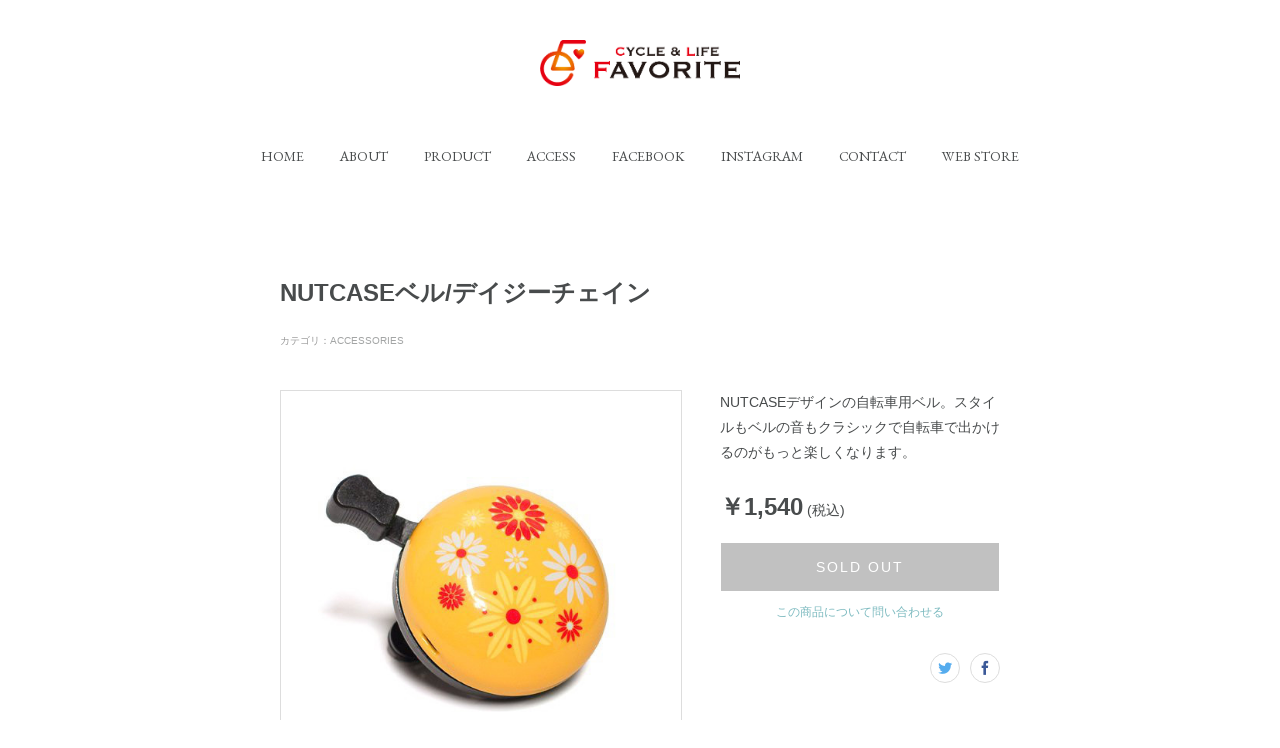

--- FILE ---
content_type: text/html; charset=utf-8
request_url: https://www.cl-favorite.com/shopItems/36742270
body_size: 9307
content:
<!doctype html>

            <html lang="ja" data-reactroot=""><head><meta charSet="UTF-8"/><meta http-equiv="X-UA-Compatible" content="IE=edge"/><meta name="viewport" content="width=device-width,user-scalable=no,initial-scale=1.0,minimum-scale=1.0,maximum-scale=1.0"/><title data-react-helmet="true">NUTCASEベル/デイジーチェイン | CYCLE&amp;LIFE FAVORITE</title><link data-react-helmet="true" rel="canonical" href="https://www.cl-favorite.com/shopItems/36742270"/><meta name="description" content="NUTCASEデザインの自転車用ベル。スタイルもベルの音もクラシックで自転車で出かけるのがもっと楽しくなります。"/><meta property="fb:app_id" content="522776621188656"/><meta property="og:url" content="https://www.cl-favorite.com/shopItems/36742270"/><meta property="og:type" content="website"/><meta property="og:title" content=""/><meta property="og:site_name" content="CYCLE&amp;LIFE FAVORITE"/><meta property="og:locale" content="ja_JP"/><link rel="alternate" type="application/rss+xml" title="CYCLE&amp;LIFE FAVORITE" href="https://www.cl-favorite.com/rss.xml"/><link rel="alternate" type="application/atom+xml" title="CYCLE&amp;LIFE FAVORITE" href="https://www.cl-favorite.com/atom.xml"/><link rel="sitemap" type="application/xml" title="Sitemap" href="/sitemap.xml"/><link href="https://static.amebaowndme.com/madrid-frontend/css/user.min-a66be375c.css" rel="stylesheet" type="text/css"/><link href="https://static.amebaowndme.com/madrid-frontend/css/belle/index.min-a66be375c.css" rel="stylesheet" type="text/css"/><link rel="icon" href="https://cdn.amebaowndme.com/madrid-prd/madrid-web/images/sites/65963/794b12d73ecd62931e7a0f1874fe7687_056cc9f92970cbddd3420766a22c78d2.png?height=32&amp;width=32&amp;origin=as-stat"/><link rel="apple-touch-icon" href="https://cdn.amebaowndme.com/madrid-prd/madrid-web/images/sites/65963/794b12d73ecd62931e7a0f1874fe7687_056cc9f92970cbddd3420766a22c78d2.png?height=180&amp;width=180"/><style id="site-colors" charSet="UTF-8">.u-nav-clr {
  color: #484b4c;
}
.u-nav-bdr-clr {
  border-color: #484b4c;
}
.u-nav-bg-clr {
  background-color: #dddddd;
}
.u-nav-bg-bdr-clr {
  border-color: #dddddd;
}
.u-site-clr {
  color: ;
}
.u-base-bg-clr {
  background-color: #ffffff;
}
.u-btn-clr {
  color: #aaaaaa;
}
.u-btn-clr:hover,
.u-btn-clr--active {
  color: rgba(170,170,170, 0.7);
}
.u-btn-clr--disabled,
.u-btn-clr:disabled {
  color: rgba(170,170,170, 0.5);
}
.u-btn-bdr-clr {
  border-color: #bbbbbb;
}
.u-btn-bdr-clr:hover,
.u-btn-bdr-clr--active {
  border-color: rgba(187,187,187, 0.7);
}
.u-btn-bdr-clr--disabled,
.u-btn-bdr-clr:disabled {
  border-color: rgba(187,187,187, 0.5);
}
.u-btn-bg-clr {
  background-color: #bbbbbb;
}
.u-btn-bg-clr:hover,
.u-btn-bg-clr--active {
  background-color: rgba(187,187,187, 0.7);
}
.u-btn-bg-clr--disabled,
.u-btn-bg-clr:disabled {
  background-color: rgba(187,187,187, 0.5);
}
.u-txt-clr {
  color: #484b4c;
}
.u-txt-clr--lv1 {
  color: rgba(72,75,76, 0.7);
}
.u-txt-clr--lv2 {
  color: rgba(72,75,76, 0.5);
}
.u-txt-clr--lv3 {
  color: rgba(72,75,76, 0.3);
}
.u-txt-bg-clr {
  background-color: #eceded;
}
.u-lnk-clr,
.u-clr-area a {
  color: #7ebbc0;
}
.u-lnk-clr:visited,
.u-clr-area a:visited {
  color: rgba(126,187,192, 0.7);
}
.u-lnk-clr:hover,
.u-clr-area a:hover {
  color: rgba(126,187,192, 0.5);
}
.u-ttl-blk-clr {
  color: #484b4c;
}
.u-ttl-blk-bdr-clr {
  border-color: #484b4c;
}
.u-ttl-blk-bdr-clr--lv1 {
  border-color: #dadbdb;
}
.u-bdr-clr {
  border-color: #dddddd;
}
.u-acnt-bdr-clr {
  border-color: #3f95e5;
}
.u-acnt-bg-clr {
  background-color: #3f95e5;
}
body {
  background-color: #ffffff;
}
blockquote {
  color: rgba(72,75,76, 0.7);
  border-left-color: #dddddd;
};</style><style id="user-css" charSet="UTF-8">;</style><style media="screen and (max-width: 800px)" id="user-sp-css" charSet="UTF-8">;</style><script>
              (function(i,s,o,g,r,a,m){i['GoogleAnalyticsObject']=r;i[r]=i[r]||function(){
              (i[r].q=i[r].q||[]).push(arguments)},i[r].l=1*new Date();a=s.createElement(o),
              m=s.getElementsByTagName(o)[0];a.async=1;a.src=g;m.parentNode.insertBefore(a,m)
              })(window,document,'script','//www.google-analytics.com/analytics.js','ga');
            </script></head><body id="mdrd-a66be375c" class="u-txt-clr u-base-bg-clr theme-belle plan-premium hide-owndbar "><noscript><iframe src="//www.googletagmanager.com/ns.html?id=GTM-PXK9MM" height="0" width="0" style="display:none;visibility:hidden"></iframe></noscript><script>
            (function(w,d,s,l,i){w[l]=w[l]||[];w[l].push({'gtm.start':
            new Date().getTime(),event:'gtm.js'});var f=d.getElementsByTagName(s)[0],
            j=d.createElement(s),dl=l!='dataLayer'?'&l='+l:'';j.async=true;j.src=
            '//www.googletagmanager.com/gtm.js?id='+i+dl;f.parentNode.insertBefore(j,f);
            })(window,document, 'script', 'dataLayer', 'GTM-PXK9MM');
            </script><div id="content"><div class="page " data-reactroot=""><div class="page__outer"><div class="page__inner u-base-bg-clr"><header class="page__header header"><div class="header__inner u-nav-bg-bdr-clr"><div class="site-icon"><div><img alt=""/></div></div><nav role="navigation" class="header__nav global-nav js-nav-overflow-criterion "><ul class="global-nav__list u-base-bg-clr u-nav-bg-bdr-clr "><li role="button" class="global-nav__item u-nav-bg-bdr-clr js-nav-item "><a target="" class="u-nav-clr u-font u-nav-bdr-clr" href="/">HOME</a></li><li role="button" class="global-nav__item u-nav-bg-bdr-clr js-nav-item "><a target="" class="u-nav-clr u-font u-nav-bdr-clr" href="/pages/187755/page_201511111632">ABOUT</a></li><li role="button" class="global-nav__item u-nav-bg-bdr-clr js-nav-item "><a target="" class="u-nav-clr u-font u-nav-bdr-clr" href="/pages/187537/page_201511111342">PRODUCT</a></li><li role="button" class="global-nav__item u-nav-bg-bdr-clr js-nav-item "><a target="" class="u-nav-clr u-font u-nav-bdr-clr" href="/pages/187450/menu">ACCESS</a></li><li role="button" class="global-nav__item u-nav-bg-bdr-clr js-nav-item "><a target="" class="u-nav-clr u-font u-nav-bdr-clr" href="/pages/190653/facebook_feed">FACEBOOK</a></li><li role="button" class="global-nav__item u-nav-bg-bdr-clr js-nav-item "><a target="" class="u-nav-clr u-font u-nav-bdr-clr" href="/pages/1461313/instagram">INSTAGRAM</a></li><li role="button" class="global-nav__item u-nav-bg-bdr-clr js-nav-item "><a target="" class="u-nav-clr u-font u-nav-bdr-clr" href="/pages/189298/page_201511121740">CONTACT</a></li><li role="button" class="global-nav__item u-nav-bg-bdr-clr js-nav-item "><a target="" class="u-nav-clr u-font u-nav-bdr-clr" href="/pages/302779/shop">WEB STORE</a></li></ul></nav><button class="header__icon icon icon--menu2 u-nav-clr"></button></div></header><div><div role="main" class="page__main-outer u-base-bg-clr"><div class="page__main page__main--blog-detail page__main--shop-item-detail"><div class="section"><div class="blog-article-outer"><article class="blog-article u-bdr-clr"><div class="blog-article__inner"><div class="blog-article__content"><div class="blog-title blog-article__title"><h1 class="blog-title__text u-txt-clr">NUTCASEベル/デイジーチェイン</h1></div><div class="blog-article__body blog-body"><div class="shop-item shop-item--public"><div class="shop-item-category"><span>カテゴリ<!-- -->：</span><ul class="shop-item-category-list"><li class="shop-item-category-list__item"><a class="u-txt-clr u-txt-clr--lv2" href="/shopItems/categories/198874">ACCESSORIES</a></li></ul></div><div class="shop-item__content"><div class="shop-item__img"><div class="shop-item__main-img"><div><img alt=""/></div></div><ul class="shop-item-sub-img"><li class="shop-item-sub-img__item"><div class="img shop-item-sub-img__item--active u-bdr-clr"><div><img alt=""/></div></div></li><li class="shop-item-sub-img__item"><div class="img shop-item-sub-img__img shop-item-sub-img__item--inactive u-bdr-clr"></div></li><li class="shop-item-sub-img__item"><div class="img shop-item-sub-img__img shop-item-sub-img__item--inactive u-bdr-clr"></div></li><li class="shop-item-sub-img__item"><div class="img shop-item-sub-img__img shop-item-sub-img__item--inactive u-bdr-clr"></div></li><li class="shop-item-sub-img__item"><div class="img shop-item-sub-img__img shop-item-sub-img__item--inactive u-bdr-clr"></div></li></ul></div><div class="shop-item__body"><div class="shop-item__detail u-bdr-clr"><p>NUTCASEデザインの自転車用ベル。スタイルもベルの音もクラシックで自転車で出かけるのがもっと楽しくなります。</p></div><div class=""><span class="shop-item-price__value">￥1,540</span><span class="shop-item-price__unit"> (税込) </span></div><button class="shop-item__btn-cart shop-item__btn-cart--soldout" disabled=""><span>SOLD OUT</span></button><div class="shop-item__help"><p class="u-lnk-clr"><a class="u-lnk-clr" href="/shops/transactionLaw">この商品について問い合わせる</a></p></div><div class="shop-item-share"><button class="share__btn share__btn--circle share__btn--twitter"><span class="icon icon--twitter" aria-hidden="true"></span></button><button class="share__btn share__btn--circle share__btn--facebook"><span class="icon icon--facebook" aria-hidden="true"></span></button></div></div></div></div><div class="blog-body__item"><div style="position:relative" class="block__outer block__outer--base u-clr-area"><div style="position:relative" class="block"><div style="position:relative" class="block__inner"><div class="block-txt txt txt--s u-txt-clr"><p>全長：約7.5ｃｍ</p><p>直径：約5.5ｃｍ（ベル部分）</p></div></div></div></div></div></div></div></div></article><div class="pswp" tabindex="-1" role="dialog" aria-hidden="true"><div class="pswp__bg"></div><div class="pswp__scroll-wrap"><div class="pswp__container"><div class="pswp__item"></div><div class="pswp__item"></div><div class="pswp__item"></div></div><div class="pswp__ui pswp__ui--hidden"><div class="pswp__top-bar"><div class="pswp__counter"></div><button class="pswp__button pswp__button--close" title="Close (Esc)"></button><button class="pswp__button pswp__button--share" title="Share"></button><button class="pswp__button pswp__button--fs" title="Toggle fullscreen"></button><button class="pswp__button pswp__button--zoom" title="Zoom in/out"></button><div class="pswp__preloader"><div class="pswp__preloader__icn"><div class="pswp__preloader__cut"><div class="pswp__preloader__donut"></div></div></div></div></div><div class="pswp__share-modal pswp__share-modal--hidden pswp__single-tap"><div class="pswp__share-tooltip"></div></div><div class="pswp__button pswp__button--close pswp__close"><span class="pswp__close__item pswp__close"></span><span class="pswp__close__item pswp__close"></span></div><div class="pswp__bottom-bar"><button class="pswp__button pswp__button--arrow--left js-lightbox-arrow" title="Previous (arrow left)"></button><button class="pswp__button pswp__button--arrow--right js-lightbox-arrow" title="Next (arrow right)"></button></div><div class=""><div class="pswp__caption"><div class="pswp__caption"></div><div class="pswp__caption__link"><a class="js-link"></a></div></div></div></div></div></div></div></div></div></div></div><footer role="contentinfo" class="page__footer footer" style="opacity:1 !important;visibility:visible !important;text-indent:0 !important;overflow:visible !important;position:static !important"><div style="opacity:1 !important;visibility:visible !important;text-indent:0 !important;overflow:visible !important;display:block !important;width:auto !important;height:auto !important;transform:none !important"><div class="shop-footer"><a class="shop-footer__link u-txt-clr u-txt-clr--lv2" href="/shops/privacyPolicy"><span style="color:rgba(72,75,76, 0.5) !important">プライバシーポリシー</span></a><a class="shop-footer__link u-txt-clr u-txt-clr--lv2" href="/shops/transactionLaw"><span style="color:rgba(72,75,76, 0.5) !important">特定商取引法に基づく表記</span></a></div></div><div class="footer__inner u-bdr-clr " style="opacity:1 !important;visibility:visible !important;text-indent:0 !important;overflow:visible !important;display:block !important;transform:none !important"><div class="footer__item u-bdr-clr" style="opacity:1 !important;visibility:visible !important;text-indent:0 !important;overflow:visible !important;display:block !important;transform:none !important"><p class="footer__copyright u-font"><small class="u-txt-clr u-txt-clr--lv2 u-font" style="color:rgba(72,75,76, 0.5) !important">仙台の雑貨と自転車の店、「CYCLE&amp;LIFE FAVORITE」</small></p></div></div></footer></div></div><div class="toast"></div></div></div><script charSet="UTF-8">window.mdrdEnv="prd";</script><script charSet="UTF-8">window.INITIAL_STATE={"authenticate":{"authCheckCompleted":false,"isAuthorized":false},"blogPostReblogs":{},"category":{},"currentSite":{"fetching":false,"status":null,"site":{}},"shopCategory":{},"categories":{},"notifications":{},"page":{},"paginationTitle":{},"postArchives":{},"postComments":{"submitting":false,"postStatus":null},"postDetail":{},"postList":{},"shopList":{},"shopItemDetail":{"shopItemDetail-shopItemId:36742270-siteId:65963":{"fetching":false,"loaded":true,"meta":{"code":200},"data":{"id":"36742270","title":"NUTCASEベル\u002Fデイジーチェイン","contents":[{"type":"text","format":"html","value":"\u003Cp\u003E全長：約7.5ｃｍ\u003C\u002Fp\u003E\u003Cp\u003E直径：約5.5ｃｍ（ベル部分）\u003C\u002Fp\u003E"}],"detail":"NUTCASEデザインの自転車用ベル。スタイルもベルの音もクラシックで自転車で出かけるのがもっと楽しくなります。","price":1540,"stock":0,"visible":true,"images":[{"url":"https:\u002F\u002Fcdn.amebaowndme.com\u002Fmadrid-prd\u002Fmadrid-web\u002Fimages\u002Fsites\u002F65963\u002Fff93b22cdf99bb71ae8e0de734503804_ba011b44c3ec1f4cfe62e8c107d21b7e.jpg","width":517,"height":390}],"categories":[{"id":"198874","label":"ACCESSORIES"}],"variations":[],"version":1}}},"pureAd":{},"keywordSearch":{},"proxyFrame":{"loaded":false},"relatedPostList":{},"route":{"route":{"path":"\u002FshopItems\u002F:shopItemId","component":function Connect(props, context) {
        _classCallCheck(this, Connect);

        var _this = _possibleConstructorReturn(this, _Component.call(this, props, context));

        _this.version = version;
        _this.store = props.store || context.store;

        (0, _invariant2["default"])(_this.store, 'Could not find "store" in either the context or ' + ('props of "' + connectDisplayName + '". ') + 'Either wrap the root component in a <Provider>, ' + ('or explicitly pass "store" as a prop to "' + connectDisplayName + '".'));

        var storeState = _this.store.getState();
        _this.state = { storeState: storeState };
        _this.clearCache();
        return _this;
      },"route":{"id":"0","type":"shopItem","idForType":"0","title":"","urlPath":"\u002FshopItems\u002F:shopItemId","isHomePage":false}},"params":{"shopItemId":"36742270"},"location":{"pathname":"\u002FshopItems\u002F36742270","search":"","hash":"","action":"POP","key":"cx3j1k","query":{}}},"siteConfig":{"tagline":"","title":"CYCLE&LIFE FAVORITE","copyright":"仙台の雑貨と自転車の店、「CYCLE&LIFE FAVORITE」","iconUrl":"https:\u002F\u002Fcdn.amebaowndme.com\u002Fmadrid-prd\u002Fmadrid-web\u002Fimages\u002Fsites\u002F65963\u002F7a6636fccc9ca3e3cd0c5c0cbc53c3b1_4e03d57590a099bdfc95391507005033.jpg","logoUrl":"https:\u002F\u002Fcdn.amebaowndme.com\u002Fmadrid-prd\u002Fmadrid-web\u002Fimages\u002Fsites\u002F65963\u002F9d62e00eab0c6e6a37be1e02f1eab25a_f94ca8a81e22c5f4105311b3dd9a879f.png","coverImageUrl":"https:\u002F\u002Fcdn.amebaowndme.com\u002Fmadrid-prd\u002Fmadrid-web\u002Fimages\u002Fsites\u002F65963\u002Fa85b610e70e6fe01f6391da3ce438579_9fbc4f467edea6170e72bc23fdd80c00.jpg","homePageId":"187433","siteId":"65963","siteCategoryIds":[147,286,299],"themeId":"8","theme":"belle","shopId":"clf65963-owndshop-com","openedShop":true,"shop":{"law":{"userType":"1","corporateName":"","firstName":"勝","lastName":"松浦","zipCode":"981-0932","prefecture":"宮城県","address":"仙台市青葉区木町8-22","telNo":"022-301-6501","aboutContact":"メールアドレス：info@cl-favorite.com\n営業時間 ：10:00~18:00\n定休日：木曜日、祝日","aboutPrice":"販売価格は、表示された金額（表示価格\u002F消費税込）と致します。","aboutPay":"支払方法：クレジットカード・銀行振込による決済がご利用頂けます。\n支払時期：クレジットカード決済は商品注文確定時でお支払いが確定致します。\n銀行振込による決済は注文後、5日以内に指定口座へお振込ください。","aboutService":"・クレジット決済： ご注文確定後～5営業日以内に発送いたします。\n・銀行振込 ：ご入金確認後～5営業日以内に発送いたします。","aboutReturn":"原則として商品の返品・交換はお引き受け致しかねます。\n明らかな不良、または配送途中の破損などにつきましてはこれに準じません。\nその場合、商品到着後７日以内にメールまたはお電話にてご連絡ください。\nそれを過ぎますと、返品・交換のご要望はお受けできなくなりますのでご了承ください。"},"privacyPolicy":{"operator":"松浦勝","contact":"特定商取引に基づく表記をご覧ください。","collectAndUse":"1. 取得する個人情報\n　住所、氏名、電話番号、電子メールアドレス\n2. 利用目的\n　サービスの提供（商品の発送や管理、資料の提供等）や当社からの連絡（お客様からのお問い合わせに対する回答やアンケート、新しいサービスや商品のご案内・広告等）","restrictionToThirdParties":"当社は、次に掲げる場合を除くほか、あらかじめご本人の同意を得ないで、お客様の個人情報を第三者に提供しません。\n\n1. 法令に基づく場合\n2. 人の生命、身体または財産の保護のために必要がある場合であって、ご本人の同意を得ることが困難であるとき\n3. 公衆衛生の向上または児童の健全な育成の推進のために特に必要がある場合であって、ご本人の同意を得ることが困難であるとき\n4. 国の機関もしくは地方公共団体またはその委託を受けた者が法令の定める事務を遂行することに対して協力する必要がある場合であって、ご本人の同意を得ることにより当該事務の遂行に支障を及ぼすおそれがあるとき\n5. あらかじめ次の事項を告知あるいは公表をしている場合\n　(1) 利用目的に第三者への提供を含むこと\n　(2) 第三者に提供されるデータの項目\n　(3) 第三者への提供の手段または方法\n　(4) ご本人の求めに応じて個人情報の第三者への提供を停止すること\n　　ただし次に掲げる場合は上記に定める第三者には該当しません。\n　　(4.1) 当社が利用目的の達成に必要な範囲内において個人情報の取り扱いの全部または一部を委託する場合\n　　(4.2) 合併その他の事由による事業の承継に伴って個人情報が提供される場合\n","supervision":"当社はサービスを提供する上で、業務の一部（商品の発送や代金決裁等）を外部に委託することがあります。\nこの場合、個人情報を法令に従い適切に取り扱う委託先を選定し、お客様の個人情報が流出・漏洩したりすることがないよう委託先の管理体制を含め契約で取り決め適切に管理させます。","disclosure":"当社は、ご本人（または代理人）から、ご自身の個人情報についての開示、内容の訂正、追加または削除を求められたときは、ご本人に対し、当社所定の手続きにて対応します。","cookie":"クッキーについては、お客様によるサービスの利用を便利にするため（再ログイン時の手間を省略する等）に利用しますが、ブラウザの設定で拒否することが可能です。\nまた、クッキーを拒否するとサービスが受けられない場合は、その旨も公表します。"}},"user":{"id":"101639","nickname":"FAVORITE","photoUrl":"","createdAt":"2015-11-11T02:39:36Z","updatedAt":"2025-12-24T01:40:33Z"},"commentApproval":"reject","plan":{"id":"6","name":"premium-annual","ownd_header":true,"powered_by":true,"pure_ads":true},"verifiedType":"general","navigations":[{"title":"HOME","urlPath":".\u002F","target":"_self","pageId":"187433"},{"title":"ABOUT","urlPath":".\u002Fpages\u002F187755\u002Fpage_201511111632","target":"_self","pageId":"187755"},{"title":"PRODUCT","urlPath":".\u002Fpages\u002F187537\u002Fpage_201511111342","target":"_self","pageId":"187537"},{"title":"ACCESS","urlPath":".\u002Fpages\u002F187450\u002Fmenu","target":"_self","pageId":"187450"},{"title":"FACEBOOK","urlPath":".\u002Fpages\u002F190653\u002Ffacebook_feed","target":"_self","pageId":"190653"},{"title":"INSTAGRAM","urlPath":".\u002Fpages\u002F1461313\u002Finstagram","target":"_self","pageId":"1461313"},{"title":"CONTACT","urlPath":".\u002Fpages\u002F189298\u002Fpage_201511121740","target":"_self","pageId":"189298"},{"title":"WEB STORE","urlPath":".\u002Fpages\u002F302779\u002Fshop","target":"_self","pageId":"302779"}],"routings":[{"id":"0","type":"blog","idForType":"0","title":"","urlPath":"\u002Fposts\u002Fpage\u002F:page_num","isHomePage":false},{"id":"0","type":"blog_post_archive","idForType":"0","title":"","urlPath":"\u002Fposts\u002Farchives\u002F:yyyy\u002F:mm","isHomePage":false},{"id":"0","type":"blog_post_archive","idForType":"0","title":"","urlPath":"\u002Fposts\u002Farchives\u002F:yyyy\u002F:mm\u002Fpage\u002F:page_num","isHomePage":false},{"id":"0","type":"blog_post_category","idForType":"0","title":"","urlPath":"\u002Fposts\u002Fcategories\u002F:category_id","isHomePage":false},{"id":"0","type":"blog_post_category","idForType":"0","title":"","urlPath":"\u002Fposts\u002Fcategories\u002F:category_id\u002Fpage\u002F:page_num","isHomePage":false},{"id":"0","type":"author","idForType":"0","title":"","urlPath":"\u002Fauthors\u002F:user_id","isHomePage":false},{"id":"0","type":"author","idForType":"0","title":"","urlPath":"\u002Fauthors\u002F:user_id\u002Fpage\u002F:page_num","isHomePage":false},{"id":"0","type":"blog_post_category","idForType":"0","title":"","urlPath":"\u002Fposts\u002Fcategory\u002F:category_id","isHomePage":false},{"id":"0","type":"blog_post_category","idForType":"0","title":"","urlPath":"\u002Fposts\u002Fcategory\u002F:category_id\u002Fpage\u002F:page_num","isHomePage":false},{"id":"0","type":"blog_post_detail","idForType":"0","title":"","urlPath":"\u002Fposts\u002F:blog_post_id","isHomePage":false},{"id":"0","type":"shopItem","idForType":"0","title":"","urlPath":"\u002FshopItems\u002F:shopItemId","isHomePage":false},{"id":"0","type":"shopItemList","idForType":"0","title":"","urlPath":"\u002FshopItems\u002Fpage\u002F:pageNum","isHomePage":false},{"id":"0","type":"shopItemCategory","idForType":"0","title":"","urlPath":"\u002FshopItems\u002Fcategories\u002F:shopItemCategoryId","isHomePage":false},{"id":"0","type":"shopItemCategory","idForType":"0","title":"","urlPath":"\u002FshopItems\u002Fcategories\u002F:shopItemCategoryId\u002Fpage\u002F:pageNum","isHomePage":false},{"id":"0","type":"shopPrivacyPolicy","idForType":"0","title":"","urlPath":"\u002Fshops\u002FprivacyPolicy","isHomePage":false},{"id":"0","type":"shopLaw","idForType":"0","title":"","urlPath":"\u002Fshops\u002FtransactionLaw","isHomePage":false},{"id":"0","type":"keywordSearch","idForType":"0","title":"","urlPath":"\u002Fsearch\u002Fq\u002F:query","isHomePage":false},{"id":"0","type":"keywordSearch","idForType":"0","title":"","urlPath":"\u002Fsearch\u002Fq\u002F:query\u002Fpage\u002F:page_num","isHomePage":false},{"id":"1461313","type":"instagramAlbum","idForType":"33020","title":"INSTAGRAM","urlPath":"\u002Fpages\u002F1461313\u002F","isHomePage":false},{"id":"1461313","type":"instagramAlbum","idForType":"33020","title":"INSTAGRAM","urlPath":"\u002Fpages\u002F1461313\u002F:url_path","isHomePage":false},{"id":"1461313","type":"instagramAlbum","idForType":"33020","title":"INSTAGRAM","urlPath":"\u002Finstagram_photos\u002Fpage\u002F:page_num","isHomePage":false},{"id":"302779","type":"shopItemList","idForType":"0","title":"WEB STORE","urlPath":"\u002Fpages\u002F302779\u002F","isHomePage":false},{"id":"302779","type":"shopItemList","idForType":"0","title":"WEB STORE","urlPath":"\u002Fpages\u002F302779\u002F:url_path","isHomePage":false},{"id":"190653","type":"facebookFeed","idForType":"0","title":"FACEBOOK","urlPath":"\u002Fpages\u002F190653\u002F","isHomePage":false},{"id":"190653","type":"facebookFeed","idForType":"0","title":"FACEBOOK","urlPath":"\u002Fpages\u002F190653\u002F:url_path","isHomePage":false},{"id":"189298","type":"static","idForType":"0","title":"CONTACT","urlPath":"\u002Fpages\u002F189298\u002F","isHomePage":false},{"id":"189298","type":"static","idForType":"0","title":"CONTACT","urlPath":"\u002Fpages\u002F189298\u002F:url_path","isHomePage":false},{"id":"187755","type":"static","idForType":"0","title":"ABOUT","urlPath":"\u002Fpages\u002F187755\u002F","isHomePage":false},{"id":"187755","type":"static","idForType":"0","title":"ABOUT","urlPath":"\u002Fpages\u002F187755\u002F:url_path","isHomePage":false},{"id":"187537","type":"static","idForType":"0","title":"PRODUCT","urlPath":"\u002Fpages\u002F187537\u002F","isHomePage":false},{"id":"187537","type":"static","idForType":"0","title":"PRODUCT","urlPath":"\u002Fpages\u002F187537\u002F:url_path","isHomePage":false},{"id":"187450","type":"static","idForType":"0","title":"ACCESS","urlPath":"\u002Fpages\u002F187450\u002F","isHomePage":false},{"id":"187450","type":"static","idForType":"0","title":"ACCESS","urlPath":"\u002Fpages\u002F187450\u002F:url_path","isHomePage":false},{"id":"187449","type":"static","idForType":"0","title":"Gallery","urlPath":"\u002Fpages\u002F187449\u002F","isHomePage":false},{"id":"187449","type":"static","idForType":"0","title":"Gallery","urlPath":"\u002Fpages\u002F187449\u002F:url_path","isHomePage":false},{"id":"187448","type":"static","idForType":"0","title":"Profile","urlPath":"\u002Fpages\u002F187448\u002F","isHomePage":false},{"id":"187448","type":"static","idForType":"0","title":"Profile","urlPath":"\u002Fpages\u002F187448\u002F:url_path","isHomePage":false},{"id":"187433","type":"blog","idForType":"0","title":"HOME","urlPath":"\u002Fpages\u002F187433\u002F","isHomePage":true},{"id":"187433","type":"blog","idForType":"0","title":"HOME","urlPath":"\u002Fpages\u002F187433\u002F:url_path","isHomePage":true},{"id":"187433","type":"blog","idForType":"0","title":"HOME","urlPath":"\u002F","isHomePage":true}],"siteColors":{"navigationBackground":"#dddddd","navigationText":"#484b4c","siteTitleText":"","background":"#ffffff","buttonBackground":"#bbbbbb","buttonText":"#aaaaaa","text":"#484b4c","link":"#7ebbc0","titleBlock":"#484b4c","border":"#dddddd","accent":"#3f95e5"},"wovnioAttribute":"","useAuthorBlock":false,"twitterHashtags":"","createdAt":"2015-11-11T03:45:38Z","seoTitle":"仙台の雑貨と自転車の店\u002FCYCLE&LIFE FAVORITE","isPreview":false,"siteCategory":[{"id":"147","label":"お店"},{"id":"286","label":"ショッピング"},{"id":"299","label":"自転車・自動車・バイク"}],"previewPost":null,"previewShopItem":null,"hasAmebaIdConnection":true,"serverTime":"2026-01-24T06:25:03Z","complementaries":{"2":{"contents":{"layout":{"rows":[{"columns":[{"blocks":[{"type":"shareButton","design":"circle","providers":["facebook","twitter","hatenabookmark","pocket","googleplus"]},{"type":"siteFollow","description":""},{"type":"relatedPosts","layoutType":"listl","showHeading":true,"heading":"関連記事","limit":3},{"type":"postPrevNext","showImage":true}]}]}]}},"created_at":"2015-11-11T03:45:38Z","updated_at":"2015-11-11T03:45:38Z"},"11":{"contents":{"layout":{"rows":[{"columns":[{"blocks":[{"type":"siteFollow","description":""},{"type":"post","mode":"summary","title":"記事一覧","buttonTitle":"","limit":5,"layoutType":"sidebarm","categoryIds":"","showTitle":true,"showButton":true,"sortType":"recent"},{"type":"postsCategory","heading":"カテゴリ","showHeading":true,"showCount":true,"design":"tagcloud"},{"type":"postsArchive","heading":"アーカイブ","showHeading":true,"design":"accordion"}]}]}]}},"created_at":"2026-01-24T06:25:03.49115396Z","updated_at":"2026-01-24T06:25:03.49115396Z"}},"siteColorsCss":".u-nav-clr {\n  color: #484b4c;\n}\n.u-nav-bdr-clr {\n  border-color: #484b4c;\n}\n.u-nav-bg-clr {\n  background-color: #dddddd;\n}\n.u-nav-bg-bdr-clr {\n  border-color: #dddddd;\n}\n.u-site-clr {\n  color: ;\n}\n.u-base-bg-clr {\n  background-color: #ffffff;\n}\n.u-btn-clr {\n  color: #aaaaaa;\n}\n.u-btn-clr:hover,\n.u-btn-clr--active {\n  color: rgba(170,170,170, 0.7);\n}\n.u-btn-clr--disabled,\n.u-btn-clr:disabled {\n  color: rgba(170,170,170, 0.5);\n}\n.u-btn-bdr-clr {\n  border-color: #bbbbbb;\n}\n.u-btn-bdr-clr:hover,\n.u-btn-bdr-clr--active {\n  border-color: rgba(187,187,187, 0.7);\n}\n.u-btn-bdr-clr--disabled,\n.u-btn-bdr-clr:disabled {\n  border-color: rgba(187,187,187, 0.5);\n}\n.u-btn-bg-clr {\n  background-color: #bbbbbb;\n}\n.u-btn-bg-clr:hover,\n.u-btn-bg-clr--active {\n  background-color: rgba(187,187,187, 0.7);\n}\n.u-btn-bg-clr--disabled,\n.u-btn-bg-clr:disabled {\n  background-color: rgba(187,187,187, 0.5);\n}\n.u-txt-clr {\n  color: #484b4c;\n}\n.u-txt-clr--lv1 {\n  color: rgba(72,75,76, 0.7);\n}\n.u-txt-clr--lv2 {\n  color: rgba(72,75,76, 0.5);\n}\n.u-txt-clr--lv3 {\n  color: rgba(72,75,76, 0.3);\n}\n.u-txt-bg-clr {\n  background-color: #eceded;\n}\n.u-lnk-clr,\n.u-clr-area a {\n  color: #7ebbc0;\n}\n.u-lnk-clr:visited,\n.u-clr-area a:visited {\n  color: rgba(126,187,192, 0.7);\n}\n.u-lnk-clr:hover,\n.u-clr-area a:hover {\n  color: rgba(126,187,192, 0.5);\n}\n.u-ttl-blk-clr {\n  color: #484b4c;\n}\n.u-ttl-blk-bdr-clr {\n  border-color: #484b4c;\n}\n.u-ttl-blk-bdr-clr--lv1 {\n  border-color: #dadbdb;\n}\n.u-bdr-clr {\n  border-color: #dddddd;\n}\n.u-acnt-bdr-clr {\n  border-color: #3f95e5;\n}\n.u-acnt-bg-clr {\n  background-color: #3f95e5;\n}\nbody {\n  background-color: #ffffff;\n}\nblockquote {\n  color: rgba(72,75,76, 0.7);\n  border-left-color: #dddddd;\n}","siteFont":{"id":"20","name":"EB Garamond"},"siteCss":"","siteSpCss":"","meta":{"Title":"NUTCASEベル\u002Fデイジーチェイン | 仙台の雑貨と自転車の店\u002FCYCLE&LIFE FAVORITE","Description":"NUTCASEデザインの自転車用ベル。スタイルもベルの音もクラシックで自転車で出かけるのがもっと楽しくなります。","Keywords":"","Noindex":false,"Nofollow":false,"CanonicalUrl":"https:\u002F\u002Fwww.cl-favorite.com\u002FshopItems\u002F36742270","AmpHtml":"","DisabledFragment":false,"OgMeta":{"Type":"website","Title":"","Description":"","Image":"","SiteName":"CYCLE&LIFE FAVORITE","Locale":"ja_JP"},"DeepLinkMeta":{"Ios":{"Url":"","AppStoreId":"","AppName":""},"Android":{"Url":"","AppName":"","Package":""},"WebUrl":""},"TwitterCard":{"Type":"","Site":"","Creator":"","Title":"","Description":"","Image":""},"TwitterAppCard":{"CountryCode":"","IPhoneAppId":"","AndroidAppPackageName":"","CustomUrl":""},"SiteName":"CYCLE&LIFE FAVORITE","ImageUrl":"https:\u002F\u002Fcdn.amebaowndme.com\u002Fmadrid-prd\u002Fmadrid-web\u002Fimages\u002Fsites\u002F65963\u002Fff93b22cdf99bb71ae8e0de734503804_ba011b44c3ec1f4cfe62e8c107d21b7e.jpg","FacebookAppId":"522776621188656","InstantArticleId":"","FaviconUrl":"https:\u002F\u002Fcdn.amebaowndme.com\u002Fmadrid-prd\u002Fmadrid-web\u002Fimages\u002Fsites\u002F65963\u002F794b12d73ecd62931e7a0f1874fe7687_056cc9f92970cbddd3420766a22c78d2.png?height=32&width=32&origin=as-stat","AppleTouchIconUrl":"https:\u002F\u002Fcdn.amebaowndme.com\u002Fmadrid-prd\u002Fmadrid-web\u002Fimages\u002Fsites\u002F65963\u002F794b12d73ecd62931e7a0f1874fe7687_056cc9f92970cbddd3420766a22c78d2.png?height=180&width=180","RssItems":[{"title":"CYCLE&LIFE FAVORITE","url":"https:\u002F\u002Fwww.cl-favorite.com\u002Frss.xml"}],"AtomItems":[{"title":"CYCLE&LIFE FAVORITE","url":"https:\u002F\u002Fwww.cl-favorite.com\u002Fatom.xml"}]},"googleConfig":{"TrackingCode":"UA-70609418-1","SiteVerificationCode":""},"lanceTrackingUrl":"","FRM_ID_SIGNUP":"c.ownd-sites_r.ownd-sites_65963","landingPageParams":{"domain":"www.cl-favorite.com","protocol":"https","urlPath":"\u002FshopItems\u002F36742270"}},"siteFollow":{},"siteServiceTokens":{},"snsFeed":{},"toastMessages":{"messages":[]},"user":{"loaded":false,"me":{}},"userSites":{"fetching":null,"sites":[]},"userSiteCategories":{}};</script><script src="https://static.amebaowndme.com/madrid-metro/js/belle-c961039a0e890b88fbda.js" charSet="UTF-8"></script><style charSet="UTF-8">    @font-face {
      font-family: 'EB Garamond';
      src: url('https://static.amebaowndme.com/madrid-frontend/fonts/userfont/EB_Garamond.woff2');
    }
    .u-font {
      font-family: "EB Garamond", "ヒラギノ明朝 ProN W3", "Hiragino Mincho ProN", serif;
    }  </style></body></html>